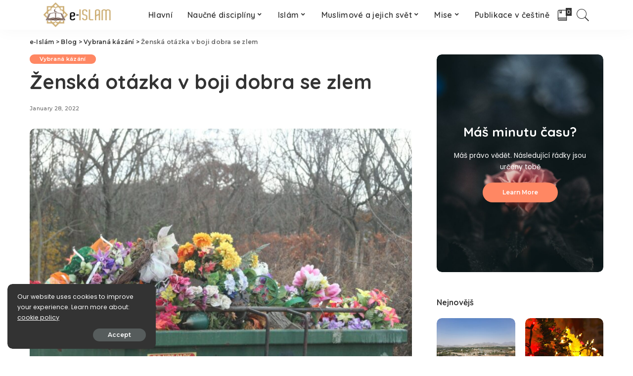

--- FILE ---
content_type: text/html; charset=UTF-8
request_url: https://www.e-islam.cz/zenska-otazka-v-boji-dobra-se-zlem/
body_size: 20473
content:
<!DOCTYPE html>
<html lang="en-US">
<head>
	<meta charset="UTF-8">
	<meta http-equiv="X-UA-Compatible" content="IE=edge">
	<meta name="viewport" content="width=device-width, initial-scale=1">
	<link rel="profile" href="https://gmpg.org/xfn/11">
	<meta name='robots' content='index, follow, max-image-preview:large, max-snippet:-1, max-video-preview:-1' />
	<style>img:is([sizes="auto" i], [sizes^="auto," i]) { contain-intrinsic-size: 3000px 1500px }</style>
	
	<!-- This site is optimized with the Yoast SEO plugin v26.2 - https://yoast.com/wordpress/plugins/seo/ -->
	<title>Ženská otázka v boji dobra se zlem - e-Islám</title>
	<link rel="canonical" href="https://www.e-islam.cz/zenska-otazka-v-boji-dobra-se-zlem/" />
	<meta property="og:locale" content="en_US" />
	<meta property="og:type" content="article" />
	<meta property="og:title" content="Ženská otázka v boji dobra se zlem - e-Islám" />
	<meta property="og:description" content="بسم الله الرحمن الرحيم Chvála Alláhu, jen Jeho uctíváme, o pomoc a o správné vedení žádáme. Kdo veden je Alláhem, nebude nikým sveden z cesty a bloudícího nevyvede nikdo, než On. Dosvědčuji, že není božstva kromě Boha Jediného, který nemá společníka a dosvědčuji, že Muhammed صلى الله عليه وسلم je jeho Služebník a Posel, vždy [&hellip;]" />
	<meta property="og:url" content="https://www.e-islam.cz/zenska-otazka-v-boji-dobra-se-zlem/" />
	<meta property="og:site_name" content="e-Islám" />
	<meta property="article:published_time" content="2022-01-28T13:38:10+00:00" />
	<meta property="article:modified_time" content="2022-01-29T21:16:51+00:00" />
	<meta property="og:image" content="https://www.e-islam.cz/wp-content/uploads/2022/01/kkg_b_rv_zm.jpg" />
	<meta property="og:image:width" content="1600" />
	<meta property="og:image:height" content="1067" />
	<meta property="og:image:type" content="image/jpeg" />
	<meta name="author" content="Administrator" />
	<meta name="twitter:card" content="summary_large_image" />
	<meta name="twitter:label1" content="Written by" />
	<meta name="twitter:data1" content="Administrator" />
	<meta name="twitter:label2" content="Est. reading time" />
	<meta name="twitter:data2" content="7 minutes" />
	<script type="application/ld+json" class="yoast-schema-graph">{"@context":"https://schema.org","@graph":[{"@type":"WebPage","@id":"https://www.e-islam.cz/zenska-otazka-v-boji-dobra-se-zlem/","url":"https://www.e-islam.cz/zenska-otazka-v-boji-dobra-se-zlem/","name":"Ženská otázka v boji dobra se zlem - e-Islám","isPartOf":{"@id":"https://www.e-islam.cz/#website"},"primaryImageOfPage":{"@id":"https://www.e-islam.cz/zenska-otazka-v-boji-dobra-se-zlem/#primaryimage"},"image":{"@id":"https://www.e-islam.cz/zenska-otazka-v-boji-dobra-se-zlem/#primaryimage"},"thumbnailUrl":"https://www.e-islam.cz/wp-content/uploads/2022/01/kkg_b_rv_zm.jpg","datePublished":"2022-01-28T13:38:10+00:00","dateModified":"2022-01-29T21:16:51+00:00","author":{"@id":"https://www.e-islam.cz/#/schema/person/b7986752c742db718b0cfa1e4c44abf8"},"breadcrumb":{"@id":"https://www.e-islam.cz/zenska-otazka-v-boji-dobra-se-zlem/#breadcrumb"},"inLanguage":"en-US","potentialAction":[{"@type":"ReadAction","target":["https://www.e-islam.cz/zenska-otazka-v-boji-dobra-se-zlem/"]}]},{"@type":"ImageObject","inLanguage":"en-US","@id":"https://www.e-islam.cz/zenska-otazka-v-boji-dobra-se-zlem/#primaryimage","url":"https://www.e-islam.cz/wp-content/uploads/2022/01/kkg_b_rv_zm.jpg","contentUrl":"https://www.e-islam.cz/wp-content/uploads/2022/01/kkg_b_rv_zm.jpg","width":1600,"height":1067},{"@type":"BreadcrumbList","@id":"https://www.e-islam.cz/zenska-otazka-v-boji-dobra-se-zlem/#breadcrumb","itemListElement":[{"@type":"ListItem","position":1,"name":"Home","item":"https://www.e-islam.cz/"},{"@type":"ListItem","position":2,"name":"Blog","item":"https://www.e-islam.cz/blog/"},{"@type":"ListItem","position":3,"name":"Ženská otázka v boji dobra se zlem"}]},{"@type":"WebSite","@id":"https://www.e-islam.cz/#website","url":"https://www.e-islam.cz/","name":"e-Islám","description":"VÁŠ lSLÁMSKÝ VZDĚLÁVACÍ PORTÁL V ČEŠTINĚ","potentialAction":[{"@type":"SearchAction","target":{"@type":"EntryPoint","urlTemplate":"https://www.e-islam.cz/?s={search_term_string}"},"query-input":{"@type":"PropertyValueSpecification","valueRequired":true,"valueName":"search_term_string"}}],"inLanguage":"en-US"},{"@type":"Person","@id":"https://www.e-islam.cz/#/schema/person/b7986752c742db718b0cfa1e4c44abf8","name":"Administrator","image":{"@type":"ImageObject","inLanguage":"en-US","@id":"https://www.e-islam.cz/#/schema/person/image/","url":"https://secure.gravatar.com/avatar/7cc2860155164dae02d6fea862ee718df9d0c29e12e4a894dd43ca8d41314d26?s=96&d=mm&r=g","contentUrl":"https://secure.gravatar.com/avatar/7cc2860155164dae02d6fea862ee718df9d0c29e12e4a894dd43ca8d41314d26?s=96&d=mm&r=g","caption":"Administrator"},"url":"https://www.e-islam.cz/author/administrator/"}]}</script>
	<!-- / Yoast SEO plugin. -->


<link rel='dns-prefetch' href='//fonts.googleapis.com' />
<link rel="alternate" type="application/rss+xml" title="e-Islám &raquo; Feed" href="https://www.e-islam.cz/feed/" />
<script type="application/ld+json">{"@context":"https://schema.org","@type":"Organization","legalName":"e-Isl\u00e1m","url":"https://www.e-islam.cz/","logo":"https://www.e-islam.cz/wp-content/uploads/2020/11/banner-logo2.png"}</script>
<script>
window._wpemojiSettings = {"baseUrl":"https:\/\/s.w.org\/images\/core\/emoji\/16.0.1\/72x72\/","ext":".png","svgUrl":"https:\/\/s.w.org\/images\/core\/emoji\/16.0.1\/svg\/","svgExt":".svg","source":{"concatemoji":"https:\/\/www.e-islam.cz\/wp-includes\/js\/wp-emoji-release.min.js?ver=6.8.3"}};
/*! This file is auto-generated */
!function(s,n){var o,i,e;function c(e){try{var t={supportTests:e,timestamp:(new Date).valueOf()};sessionStorage.setItem(o,JSON.stringify(t))}catch(e){}}function p(e,t,n){e.clearRect(0,0,e.canvas.width,e.canvas.height),e.fillText(t,0,0);var t=new Uint32Array(e.getImageData(0,0,e.canvas.width,e.canvas.height).data),a=(e.clearRect(0,0,e.canvas.width,e.canvas.height),e.fillText(n,0,0),new Uint32Array(e.getImageData(0,0,e.canvas.width,e.canvas.height).data));return t.every(function(e,t){return e===a[t]})}function u(e,t){e.clearRect(0,0,e.canvas.width,e.canvas.height),e.fillText(t,0,0);for(var n=e.getImageData(16,16,1,1),a=0;a<n.data.length;a++)if(0!==n.data[a])return!1;return!0}function f(e,t,n,a){switch(t){case"flag":return n(e,"\ud83c\udff3\ufe0f\u200d\u26a7\ufe0f","\ud83c\udff3\ufe0f\u200b\u26a7\ufe0f")?!1:!n(e,"\ud83c\udde8\ud83c\uddf6","\ud83c\udde8\u200b\ud83c\uddf6")&&!n(e,"\ud83c\udff4\udb40\udc67\udb40\udc62\udb40\udc65\udb40\udc6e\udb40\udc67\udb40\udc7f","\ud83c\udff4\u200b\udb40\udc67\u200b\udb40\udc62\u200b\udb40\udc65\u200b\udb40\udc6e\u200b\udb40\udc67\u200b\udb40\udc7f");case"emoji":return!a(e,"\ud83e\udedf")}return!1}function g(e,t,n,a){var r="undefined"!=typeof WorkerGlobalScope&&self instanceof WorkerGlobalScope?new OffscreenCanvas(300,150):s.createElement("canvas"),o=r.getContext("2d",{willReadFrequently:!0}),i=(o.textBaseline="top",o.font="600 32px Arial",{});return e.forEach(function(e){i[e]=t(o,e,n,a)}),i}function t(e){var t=s.createElement("script");t.src=e,t.defer=!0,s.head.appendChild(t)}"undefined"!=typeof Promise&&(o="wpEmojiSettingsSupports",i=["flag","emoji"],n.supports={everything:!0,everythingExceptFlag:!0},e=new Promise(function(e){s.addEventListener("DOMContentLoaded",e,{once:!0})}),new Promise(function(t){var n=function(){try{var e=JSON.parse(sessionStorage.getItem(o));if("object"==typeof e&&"number"==typeof e.timestamp&&(new Date).valueOf()<e.timestamp+604800&&"object"==typeof e.supportTests)return e.supportTests}catch(e){}return null}();if(!n){if("undefined"!=typeof Worker&&"undefined"!=typeof OffscreenCanvas&&"undefined"!=typeof URL&&URL.createObjectURL&&"undefined"!=typeof Blob)try{var e="postMessage("+g.toString()+"("+[JSON.stringify(i),f.toString(),p.toString(),u.toString()].join(",")+"));",a=new Blob([e],{type:"text/javascript"}),r=new Worker(URL.createObjectURL(a),{name:"wpTestEmojiSupports"});return void(r.onmessage=function(e){c(n=e.data),r.terminate(),t(n)})}catch(e){}c(n=g(i,f,p,u))}t(n)}).then(function(e){for(var t in e)n.supports[t]=e[t],n.supports.everything=n.supports.everything&&n.supports[t],"flag"!==t&&(n.supports.everythingExceptFlag=n.supports.everythingExceptFlag&&n.supports[t]);n.supports.everythingExceptFlag=n.supports.everythingExceptFlag&&!n.supports.flag,n.DOMReady=!1,n.readyCallback=function(){n.DOMReady=!0}}).then(function(){return e}).then(function(){var e;n.supports.everything||(n.readyCallback(),(e=n.source||{}).concatemoji?t(e.concatemoji):e.wpemoji&&e.twemoji&&(t(e.twemoji),t(e.wpemoji)))}))}((window,document),window._wpemojiSettings);
</script>
<link rel='stylesheet' id='pixwell-core-css' href='https://www.e-islam.cz/wp-content/plugins/pixwell-core/assets/core.css?ver=4.0' media='all' />
<link rel='stylesheet' id='dashicons-css' href='https://www.e-islam.cz/wp-includes/css/dashicons.min.css?ver=6.8.3' media='all' />
<link rel='stylesheet' id='post-views-counter-frontend-css' href='https://www.e-islam.cz/wp-content/plugins/post-views-counter/css/frontend.min.css?ver=1.5.7' media='all' />
<link rel='stylesheet' id='google-font-quicksand-montserrat-poppins-css' href='https://fonts.googleapis.com/css?family=Poppins%3A400%2C400i%2C700%2C700i%7CQuicksand%3A300%2C400%2C500%2C600%2C700%7CMontserrat%3A400%2C500%2C600%2C700&#038;subset=latin%2Clatin-ext&#038;display=swap&#038;ver=4.0' media='all' />
<style id='wp-emoji-styles-inline-css'>

	img.wp-smiley, img.emoji {
		display: inline !important;
		border: none !important;
		box-shadow: none !important;
		height: 1em !important;
		width: 1em !important;
		margin: 0 0.07em !important;
		vertical-align: -0.1em !important;
		background: none !important;
		padding: 0 !important;
	}
</style>
<link rel='stylesheet' id='gutenberg-pdfjs-css' href='https://www.e-islam.cz/wp-content/plugins/pdfjs-viewer-shortcode/inc/../blocks/dist/style.css?ver=2.2.3' media='all' />
<link rel='stylesheet' id='wp-post-series-css' href='https://www.e-islam.cz/wp-content/plugins/wp-post-series/build/post-series.css?ver=1607082894' media='all' />
<link rel='stylesheet' id='better-footnotes-css' href='https://www.e-islam.cz/wp-content/plugins/better-footnotes/assets/css/better-footnotes.min.css?ver=1.3' media='all' />
<link rel='stylesheet' id='contact-form-7-css' href='https://www.e-islam.cz/wp-content/plugins/contact-form-7/includes/css/styles.css?ver=6.1.2' media='all' />
<link rel='stylesheet' id='pixwell-main-css' href='https://www.e-islam.cz/wp-content/themes/pixwell/assets/css/main.css?ver=4.0' media='all' />
<link rel='stylesheet' id='pixwell-style-css' href='https://www.e-islam.cz/wp-content/themes/pixwell/style.css?ver=4.0' media='all' />
<style id='pixwell-style-inline-css'>
.main-menu .sub-menu {}.main-menu > li.menu-item-has-children > .sub-menu:before {}.mobile-nav-inner {}.off-canvas-header { background-image: url("https://export.themeruby.com/tf01/recipe/wp-content/uploads/sites/2/2019/09/ls-bg-1-1.jpg")}@media only screen and (max-width: 767px) {.entry-content { font-size: .90rem; }.p-wrap .entry-summary, .twitter-content.entry-summary, .element-desc, .subscribe-description, .rb-sdesc,.copyright-inner > *, .summary-content, .pros-cons-wrap ul li,.gallery-popup-content .image-popup-description > *{ font-size: .76rem; }}@media only screen and (max-width: 1024px) {}@media only screen and (max-width: 991px) {}@media only screen and (max-width: 767px) {}
</style>
<link rel='stylesheet' id='meks-social-widget-css' href='https://www.e-islam.cz/wp-content/plugins/meks-smart-social-widget/css/style.css?ver=1.6.5' media='all' />
<link rel='stylesheet' id='__EPYT__style-css' href='https://www.e-islam.cz/wp-content/plugins/youtube-embed-plus/styles/ytprefs.min.css?ver=14.2.3' media='all' />
<style id='__EPYT__style-inline-css'>

                .epyt-gallery-thumb {
                        width: 20%;
                }
                
                         @media (min-width:0px) and (max-width: 767px) {
                            .epyt-gallery-rowbreak {
                                display: none;
                            }
                            .epyt-gallery-allthumbs[class*="epyt-cols"] .epyt-gallery-thumb {
                                width: 100% !important;
                            }
                          }
</style>
<script src="https://www.e-islam.cz/wp-includes/js/jquery/jquery.min.js?ver=3.7.1" id="jquery-core-js"></script>
<script src="https://www.e-islam.cz/wp-includes/js/jquery/jquery-migrate.min.js?ver=3.4.1" id="jquery-migrate-js"></script>
<!--[if lt IE 9]>
<script src="https://www.e-islam.cz/wp-content/themes/pixwell/assets/js/html5shiv.min.js?ver=3.7.3" id="html5-js"></script>
<![endif]-->
<script id="__ytprefs__-js-extra">
var _EPYT_ = {"ajaxurl":"https:\/\/www.e-islam.cz\/wp-admin\/admin-ajax.php","security":"56c033b2d7","gallery_scrolloffset":"20","eppathtoscripts":"https:\/\/www.e-islam.cz\/wp-content\/plugins\/youtube-embed-plus\/scripts\/","eppath":"https:\/\/www.e-islam.cz\/wp-content\/plugins\/youtube-embed-plus\/","epresponsiveselector":"[\"iframe.__youtube_prefs__\",\"iframe[src*='youtube.com']\",\"iframe[src*='youtube-nocookie.com']\",\"iframe[data-ep-src*='youtube.com']\",\"iframe[data-ep-src*='youtube-nocookie.com']\",\"iframe[data-ep-gallerysrc*='youtube.com']\"]","epdovol":"1","version":"14.2.3","evselector":"iframe.__youtube_prefs__[src], iframe[src*=\"youtube.com\/embed\/\"], iframe[src*=\"youtube-nocookie.com\/embed\/\"]","ajax_compat":"","maxres_facade":"eager","ytapi_load":"light","pause_others":"","stopMobileBuffer":"1","facade_mode":"","not_live_on_channel":""};
</script>
<script src="https://www.e-islam.cz/wp-content/plugins/youtube-embed-plus/scripts/ytprefs.min.js?ver=14.2.3" id="__ytprefs__-js"></script>
<link rel="https://api.w.org/" href="https://www.e-islam.cz/wp-json/" /><link rel="alternate" title="JSON" type="application/json" href="https://www.e-islam.cz/wp-json/wp/v2/posts/9732" /><link rel="EditURI" type="application/rsd+xml" title="RSD" href="https://www.e-islam.cz/xmlrpc.php?rsd" />
<meta name="generator" content="WordPress 6.8.3" />
<link rel='shortlink' href='https://www.e-islam.cz/?p=9732' />
<link rel="alternate" title="oEmbed (JSON)" type="application/json+oembed" href="https://www.e-islam.cz/wp-json/oembed/1.0/embed?url=https%3A%2F%2Fwww.e-islam.cz%2Fzenska-otazka-v-boji-dobra-se-zlem%2F" />
<link rel="alternate" title="oEmbed (XML)" type="text/xml+oembed" href="https://www.e-islam.cz/wp-json/oembed/1.0/embed?url=https%3A%2F%2Fwww.e-islam.cz%2Fzenska-otazka-v-boji-dobra-se-zlem%2F&#038;format=xml" />
<!-- start Simple Custom CSS and JS -->
<style>
@font-face {
        font-family: AmiriQuranWeb;
        font-style: normal;
        font-weight: 400;
        src: url('https://www.e-islam.cz/fontovi/AmiriQuranColored.otf');
      }
@font-face {
        font-family: Scheherazade;
        font-style: normal;
        font-weight: 400;
        src: url('https://www.e-islam.cz/fontovi/Scheherazade.otf');
      }


.ajeti {
		font-weight: 400 !imporant;
		font-style: normal !important;
		font-family: AmiriQuranWeb !important;
		font-size: 20px !important;
  		line-height: 2.3;
  		direction: rtl;
}
.arapski {
  		font-weight: 400 !imporant;
		font-style: normal !important;
		font-family: Scheherazade !important;
		font-size: 27px !important;
  		line-height: 1.6;
  		direction: rtl;
}
.ajetiw {
  		font-weight: 400 !imporant;
		font-style: normal !important;
		font-family: AmiriQuranWeb !important;
		font-size: 20px !important;
  		line-height: 2.3;
  		direction: rtl;
  		text-align: center;
}
.arapskiw {
  		font-weight: 400 !imporant;
		font-style: normal !important;
		font-family: Scheherazade !important;
		font-size: 27px !important;
  		line-height: 1.6;
  		direction: rtl;
  		text-align: center;
}
.ajetip {
  		text-align: center;
  		color: darkred;
  		font-weight: bold;
}
.arapskip {
  		text-align: center;
  		color: darkblue;
}</style>
<!-- end Simple Custom CSS and JS -->
<!-- start Simple Custom CSS and JS -->
<style>
.grecaptcha-badge { 
    visibility: hidden;
}</style>
<!-- end Simple Custom CSS and JS -->
<!-- start Simple Custom CSS and JS -->
<style>
// Read more align left
.p-link {
  margin-left: 0 !important;
}
.epyt-gallery-img {
  border-radius: 10px;
}
.navbar-inner {
	justify-content: center !important;
}</style>
<!-- end Simple Custom CSS and JS -->
<!-- start Simple Custom CSS and JS -->
<style>
.yotu-pagination-top {
  display: none !important;
}
.yotu-videos {
  padding: 0 !important;
}
.yotu-playlist {
  padding: 0 !important;
}</style>
<!-- end Simple Custom CSS and JS -->
<!-- start Simple Custom CSS and JS -->
<style>
iframe {
  border-radius: 10px;
}</style>
<!-- end Simple Custom CSS and JS -->
<!-- start Simple Custom CSS and JS -->
<style>
/* Add your CSS code here.

For example:
.example {
    color: red;
}

For brushing up on your CSS knowledge, check out http://www.w3schools.com/css/css_syntax.asp

End of comment */ 

#uid_101266684 {
  background-image: linear-gradient(#80808026, rgba(255,255,255,1)), url(https://www.e-islam.cz/wp-content/uploads/2020/10/ar2enzmqb0-scaled-e1604170928921.jpg);

}
</style>
<!-- end Simple Custom CSS and JS -->
<!-- start Simple Custom CSS and JS -->
<style>
#uid_48154a617 {
  background-image: url(https://www.e-islam.cz/wp-content/uploads/2020/10/vtklujpjecw-scaled.jpg);
}</style>
<!-- end Simple Custom CSS and JS -->
<script type="application/ld+json">{"@context":"https://schema.org","@type":"WebSite","@id":"https://www.e-islam.cz/#website","url":"https://www.e-islam.cz/","name":"e-Isl\u00e1m","potentialAction":{"@type":"SearchAction","target":"https://www.e-islam.cz/?s={search_term_string}","query-input":"required name=search_term_string"}}</script>
<link rel="icon" href="https://www.e-islam.cz/wp-content/uploads/2020/11/cropped-Books-2-icon-32x32.png" sizes="32x32" />
<link rel="icon" href="https://www.e-islam.cz/wp-content/uploads/2020/11/cropped-Books-2-icon-192x192.png" sizes="192x192" />
<link rel="apple-touch-icon" href="https://www.e-islam.cz/wp-content/uploads/2020/11/cropped-Books-2-icon-180x180.png" />
<meta name="msapplication-TileImage" content="https://www.e-islam.cz/wp-content/uploads/2020/11/cropped-Books-2-icon-270x270.png" />
<style type="text/css" title="dynamic-css" class="options-output">.footer-wrap{background-color:#000000;}</style></head>
<body class="wp-singular post-template-default single single-post postid-9732 single-format-standard wp-embed-responsive wp-theme-pixwell is-single-1 off-canvas-light is-tooltips is-backtop block-header-dot w-header-1 cat-icon-round ele-round feat-round is-parallax-feat is-fmask mh-p-link mh-p-excerpt is-lazyload">
<div id="site" class="site">
		<aside id="off-canvas-section" class="off-canvas-wrap light-style is-hidden">
			<div class="close-panel-wrap tooltips-n">
				<a href="#" id="off-canvas-close-btn" title="Close Panel"><i class="btn-close"></i></a>
			</div>
			<div class="off-canvas-holder">
									<div class="off-canvas-header is-light-text">
						<div class="header-inner">
															<a href="https://www.e-islam.cz/" class="off-canvas-logo">
									<img src="https://www.e-islam.cz/wp-content/uploads/2019/09/re-left-logo-1.png" alt="e-Islám">
								</a>
														<aside class="inner-bottom">
																	<div class="off-canvas-social">
										<a class="social-link-youtube" title="YouTube" href="#" target="_blank"><i class="rbi rbi-youtube-o"></i></a>									</div>
																	<div class="inner-bottom-right">
										<aside class="bookmark-section">
	<a class="bookmark-link" href="https://www.e-islam.cz/my-bookmarks/" title="Bookmarks">
		<span class="bookmark-icon"><i class="rbi rbi-book"></i><span class="bookmark-counter rb-counter">0</span></span>
	</a>
</aside>									</div>
															</aside>
						</div>
					</div>
								<div class="off-canvas-inner">
					<nav id="off-canvas-nav" class="off-canvas-nav">
						<ul id="off-canvas-menu" class="off-canvas-menu rb-menu is-clicked"><li id="menu-item-7075" class="menu-item menu-item-type-custom menu-item-object-custom menu-item-7075"><a href="/"><span>Hlavní</span></a></li>
<li id="menu-item-6943" class="menu-item menu-item-type-custom menu-item-object-custom menu-item-has-children menu-item-6943"><a href="#"><span>Naučné disciplíny</span></a>
<ul class="sub-menu">
	<li id="menu-item-6960" class="menu-item menu-item-type-taxonomy menu-item-object-category menu-item-6960"><a href="https://www.e-islam.cz/category/arabstina/"><span>Arabský jazyk a jeho nauky</span></a></li>
	<li id="menu-item-6947" class="menu-item menu-item-type-taxonomy menu-item-object-category menu-item-6947"><a href="https://www.e-islam.cz/category/moralka/"><span>Islámská morálka a etiketa</span></a></li>
	<li id="menu-item-6948" class="menu-item menu-item-type-taxonomy menu-item-object-category menu-item-6948"><a href="https://www.e-islam.cz/category/usululfikh/"><span>Islámská právní metodologie</span></a></li>
	<li id="menu-item-6949" class="menu-item menu-item-type-taxonomy menu-item-object-category menu-item-6949"><a href="https://www.e-islam.cz/category/akida/"><span>Islámská věrouka</span></a></li>
	<li id="menu-item-6950" class="menu-item menu-item-type-taxonomy menu-item-object-category menu-item-6950"><a href="https://www.e-islam.cz/category/fikh/"><span>Islámské právo a jeho předpisy</span></a></li>
	<li id="menu-item-6951" class="menu-item menu-item-type-taxonomy menu-item-object-category menu-item-6951"><a href="https://www.e-islam.cz/category/koran/"><span>Korán a koránské nauky</span></a></li>
	<li id="menu-item-6952" class="menu-item menu-item-type-taxonomy menu-item-object-category menu-item-6952"><a href="https://www.e-islam.cz/category/sunna/"><span>Sunna a nauky o hadísech</span></a></li>
</ul>
</li>
<li id="menu-item-6944" class="menu-item menu-item-type-custom menu-item-object-custom menu-item-has-children menu-item-6944"><a href="#"><span>Islám</span></a>
<ul class="sub-menu">
	<li id="menu-item-6953" class="menu-item menu-item-type-taxonomy menu-item-object-category menu-item-6953"><a href="https://www.e-islam.cz/category/fetwabanka/"><span>Fetwabanka</span></a></li>
	<li id="menu-item-6959" class="menu-item menu-item-type-taxonomy menu-item-object-category menu-item-6959"><a href="https://www.e-islam.cz/category/multimedia/"><span>Multimediální archív</span></a></li>
	<li id="menu-item-6954" class="menu-item menu-item-type-taxonomy menu-item-object-category menu-item-6954"><a href="https://www.e-islam.cz/category/rekaik/"><span>Příběhy a promluvy jímající srdce</span></a></li>
	<li id="menu-item-6955" class="menu-item menu-item-type-taxonomy menu-item-object-category menu-item-6955"><a href="https://www.e-islam.cz/category/tedzwid/"><span>Učíme se Korán</span></a></li>
	<li id="menu-item-6956" class="menu-item menu-item-type-taxonomy menu-item-object-category menu-item-6956"><a href="https://www.e-islam.cz/category/qa/"><span>Vaše dotazy</span></a></li>
	<li id="menu-item-6957" class="menu-item menu-item-type-taxonomy menu-item-object-category current-post-ancestor current-menu-parent current-post-parent menu-item-6957"><a href="https://www.e-islam.cz/category/chutba/"><span>Vybraná kázání</span></a></li>
	<li id="menu-item-6958" class="menu-item menu-item-type-taxonomy menu-item-object-category menu-item-6958"><a href="https://www.e-islam.cz/category/ilm/"><span>Vzdělávání a osobní rozvoj</span></a></li>
</ul>
</li>
<li id="menu-item-6945" class="menu-item menu-item-type-custom menu-item-object-custom menu-item-has-children menu-item-6945"><a href="#"><span>Muslimové a jejich svět</span></a>
<ul class="sub-menu">
	<li id="menu-item-6961" class="menu-item menu-item-type-taxonomy menu-item-object-category menu-item-6961"><a href="https://www.e-islam.cz/category/historie/"><span>Historie muslimů</span></a></li>
	<li id="menu-item-6962" class="menu-item menu-item-type-taxonomy menu-item-object-category menu-item-6962"><a href="https://www.e-islam.cz/category/pseudoislam/"><span>Islám a pseudo-islám</span></a></li>
	<li id="menu-item-6963" class="menu-item menu-item-type-taxonomy menu-item-object-category menu-item-6963"><a href="https://www.e-islam.cz/category/praxe/"><span>Islám v praxi</span></a></li>
	<li id="menu-item-6964" class="menu-item menu-item-type-taxonomy menu-item-object-category menu-item-6964"><a href="https://www.e-islam.cz/category/zamysleni/"><span>K zamyšlení</span></a></li>
	<li id="menu-item-6965" class="menu-item menu-item-type-taxonomy menu-item-object-category menu-item-6965"><a href="https://www.e-islam.cz/category/osobnosti/"><span>Osobnosti dějin islámu</span></a></li>
	<li id="menu-item-6966" class="menu-item menu-item-type-taxonomy menu-item-object-category menu-item-6966"><a href="https://www.e-islam.cz/category/zeme/"><span>Zeměpis muslimských zemí</span></a></li>
</ul>
</li>
<li id="menu-item-6946" class="menu-item menu-item-type-custom menu-item-object-custom menu-item-has-children menu-item-6946"><a href="#"><span>Mise</span></a>
<ul class="sub-menu">
	<li id="menu-item-6967" class="menu-item menu-item-type-taxonomy menu-item-object-category menu-item-6967"><a href="https://www.e-islam.cz/category/aktuality/"><span>Aktuality</span></a></li>
	<li id="menu-item-8338" class="menu-item menu-item-type-custom menu-item-object-custom menu-item-8338"><a href="/links/"><span>Links</span></a></li>
	<li id="menu-item-8203" class="menu-item menu-item-type-post_type menu-item-object-page menu-item-8203"><a href="https://www.e-islam.cz/o-nas/"><span>O nás</span></a></li>
	<li id="menu-item-6969" class="menu-item menu-item-type-taxonomy menu-item-object-category menu-item-6969"><a href="https://www.e-islam.cz/category/reakce/"><span>Reakce, rozhovory, recenze a komentáře</span></a></li>
</ul>
</li>
<li id="menu-item-6971" class="menu-item menu-item-type-taxonomy menu-item-object-category menu-item-6971"><a href="https://www.e-islam.cz/category/publikace/"><span>Publikace v češtině</span></a></li>
</ul>					</nav>
									</div>
			</div>
		</aside>
	<div class="site-outer">
	<div class="site-mask"></div>
	<header id="site-header" class="header-wrap header-8">
	<div class="navbar-outer">
		<div class="navbar-wrap">
				<aside id="mobile-navbar" class="mobile-navbar">
		<div class="mobile-nav-inner rb-p20-gutter">
							<div class="m-nav-left">
					<a href="#" class="off-canvas-trigger btn-toggle-wrap"><span class="btn-toggle"><span class="off-canvas-toggle"><span class="icon-toggle"></span></span></span></a>
				</div>
				<div class="m-nav-centered">
						<aside class="logo-mobile-wrap is-logo-image">
		<a href="https://www.e-islam.cz/" class="logo-mobile">
			<img height="63" width="156" src="https://www.e-islam.cz/wp-content/uploads/2020/11/banner-logo2.png" alt="e-Islám">
		</a>
	</aside>
				</div>
				<div class="m-nav-right">
															<div class="mobile-search">
	<a href="#" title="Hledat" class="search-icon nav-search-link"><i class="rbi rbi-search-light"></i></a>
	<div class="navbar-search-popup header-lightbox">
		<div class="navbar-search-form"><form role="search" method="get" class="search-form" action="https://www.e-islam.cz/">
				<label>
					<span class="screen-reader-text">Search for:</span>
					<input type="search" class="search-field" placeholder="Search &hellip;" value="" name="s" />
				</label>
				<input type="submit" class="search-submit" value="Search" />
			</form></div>
	</div>
</div>
				</div>
					</div>
	</aside>
			<div class="navbar-holder">
				<div class="rb-m20-gutter navbar-inner is-main-nav">
					<div class="navbar-left">
													<div class="logo-wrap is-logo-image site-branding">
					<a href="https://www.e-islam.cz/" class="logo" title="e-Islám">
				<img class="logo-default logo-retina" height="63" width="156" src="https://www.e-islam.cz/wp-content/uploads/2020/11/banner-logo2.png" srcset="https://www.e-islam.cz/wp-content/uploads/2020/11/banner-logo2.png 1x, https://www.e-islam.cz/wp-content/uploads/2020/11/banner-logo_xxl.jpg 2x" alt="e-Islám">
			</a>
			</div>
					</div>
					<div class="navbar-center">
						<nav id="site-navigation" class="main-menu-wrap" aria-label="main menu">
	<ul id="main-menu" class="main-menu rb-menu" itemscope itemtype="https://www.schema.org/SiteNavigationElement"><li class="menu-item menu-item-type-custom menu-item-object-custom menu-item-7075" itemprop="name"><a href="/" itemprop="url"><span>Hlavní</span></a></li><li class="menu-item menu-item-type-custom menu-item-object-custom menu-item-has-children menu-item-6943" itemprop="name"><a href="#" itemprop="url"><span>Naučné disciplíny</span></a>
<ul class="sub-menu">
	<li class="menu-item menu-item-type-taxonomy menu-item-object-category menu-item-6960" itemprop="name"><a href="https://www.e-islam.cz/category/arabstina/" itemprop="url"><span>Arabský jazyk a jeho nauky</span></a></li>	<li class="menu-item menu-item-type-taxonomy menu-item-object-category menu-item-6947" itemprop="name"><a href="https://www.e-islam.cz/category/moralka/" itemprop="url"><span>Islámská morálka a etiketa</span></a></li>	<li class="menu-item menu-item-type-taxonomy menu-item-object-category menu-item-6948" itemprop="name"><a href="https://www.e-islam.cz/category/usululfikh/" itemprop="url"><span>Islámská právní metodologie</span></a></li>	<li class="menu-item menu-item-type-taxonomy menu-item-object-category menu-item-6949" itemprop="name"><a href="https://www.e-islam.cz/category/akida/" itemprop="url"><span>Islámská věrouka</span></a></li>	<li class="menu-item menu-item-type-taxonomy menu-item-object-category menu-item-6950" itemprop="name"><a href="https://www.e-islam.cz/category/fikh/" itemprop="url"><span>Islámské právo a jeho předpisy</span></a></li>	<li class="menu-item menu-item-type-taxonomy menu-item-object-category menu-item-6951" itemprop="name"><a href="https://www.e-islam.cz/category/koran/" itemprop="url"><span>Korán a koránské nauky</span></a></li>	<li class="menu-item menu-item-type-taxonomy menu-item-object-category menu-item-6952" itemprop="name"><a href="https://www.e-islam.cz/category/sunna/" itemprop="url"><span>Sunna a nauky o hadísech</span></a></li></ul>
</li><li class="menu-item menu-item-type-custom menu-item-object-custom menu-item-has-children menu-item-6944" itemprop="name"><a href="#" itemprop="url"><span>Islám</span></a>
<ul class="sub-menu">
	<li class="menu-item menu-item-type-taxonomy menu-item-object-category menu-item-6953" itemprop="name"><a href="https://www.e-islam.cz/category/fetwabanka/" itemprop="url"><span>Fetwabanka</span></a></li>	<li class="menu-item menu-item-type-taxonomy menu-item-object-category menu-item-6959" itemprop="name"><a href="https://www.e-islam.cz/category/multimedia/" itemprop="url"><span>Multimediální archív</span></a></li>	<li class="menu-item menu-item-type-taxonomy menu-item-object-category menu-item-6954" itemprop="name"><a href="https://www.e-islam.cz/category/rekaik/" itemprop="url"><span>Příběhy a promluvy jímající srdce</span></a></li>	<li class="menu-item menu-item-type-taxonomy menu-item-object-category menu-item-6955" itemprop="name"><a href="https://www.e-islam.cz/category/tedzwid/" itemprop="url"><span>Učíme se Korán</span></a></li>	<li class="menu-item menu-item-type-taxonomy menu-item-object-category menu-item-6956" itemprop="name"><a href="https://www.e-islam.cz/category/qa/" itemprop="url"><span>Vaše dotazy</span></a></li>	<li class="menu-item menu-item-type-taxonomy menu-item-object-category current-post-ancestor current-menu-parent current-post-parent menu-item-6957" itemprop="name"><a href="https://www.e-islam.cz/category/chutba/" itemprop="url"><span>Vybraná kázání</span></a></li>	<li class="menu-item menu-item-type-taxonomy menu-item-object-category menu-item-6958" itemprop="name"><a href="https://www.e-islam.cz/category/ilm/" itemprop="url"><span>Vzdělávání a osobní rozvoj</span></a></li></ul>
</li><li class="menu-item menu-item-type-custom menu-item-object-custom menu-item-has-children menu-item-6945" itemprop="name"><a href="#" itemprop="url"><span>Muslimové a jejich svět</span></a>
<ul class="sub-menu">
	<li class="menu-item menu-item-type-taxonomy menu-item-object-category menu-item-6961" itemprop="name"><a href="https://www.e-islam.cz/category/historie/" itemprop="url"><span>Historie muslimů</span></a></li>	<li class="menu-item menu-item-type-taxonomy menu-item-object-category menu-item-6962" itemprop="name"><a href="https://www.e-islam.cz/category/pseudoislam/" itemprop="url"><span>Islám a pseudo-islám</span></a></li>	<li class="menu-item menu-item-type-taxonomy menu-item-object-category menu-item-6963" itemprop="name"><a href="https://www.e-islam.cz/category/praxe/" itemprop="url"><span>Islám v praxi</span></a></li>	<li class="menu-item menu-item-type-taxonomy menu-item-object-category menu-item-6964" itemprop="name"><a href="https://www.e-islam.cz/category/zamysleni/" itemprop="url"><span>K zamyšlení</span></a></li>	<li class="menu-item menu-item-type-taxonomy menu-item-object-category menu-item-6965" itemprop="name"><a href="https://www.e-islam.cz/category/osobnosti/" itemprop="url"><span>Osobnosti dějin islámu</span></a></li>	<li class="menu-item menu-item-type-taxonomy menu-item-object-category menu-item-6966" itemprop="name"><a href="https://www.e-islam.cz/category/zeme/" itemprop="url"><span>Zeměpis muslimských zemí</span></a></li></ul>
</li><li class="menu-item menu-item-type-custom menu-item-object-custom menu-item-has-children menu-item-6946" itemprop="name"><a href="#" itemprop="url"><span>Mise</span></a>
<ul class="sub-menu">
	<li class="menu-item menu-item-type-taxonomy menu-item-object-category menu-item-6967" itemprop="name"><a href="https://www.e-islam.cz/category/aktuality/" itemprop="url"><span>Aktuality</span></a></li>	<li class="menu-item menu-item-type-custom menu-item-object-custom menu-item-8338" itemprop="name"><a href="/links/" itemprop="url"><span>Links</span></a></li>	<li class="menu-item menu-item-type-post_type menu-item-object-page menu-item-8203" itemprop="name"><a href="https://www.e-islam.cz/o-nas/" itemprop="url"><span>O nás</span></a></li>	<li class="menu-item menu-item-type-taxonomy menu-item-object-category menu-item-6969" itemprop="name"><a href="https://www.e-islam.cz/category/reakce/" itemprop="url"><span>Reakce, rozhovory, recenze a komentáře</span></a></li></ul>
</li><li class="menu-item menu-item-type-taxonomy menu-item-object-category menu-item-6971" itemprop="name"><a href="https://www.e-islam.cz/category/publikace/" itemprop="url"><span>Publikace v češtině</span></a></li></ul></nav>					</div>
					<div class="navbar-right">
												<aside class="bookmark-section tooltips-n">
	<a class="bookmark-link" href="https://www.e-islam.cz/my-bookmarks/" title="Bookmarks">
		<span class="bookmark-icon"><i class="rbi rbi-book"></i><span class="bookmark-counter rb-counter">0</span></span>
	</a>
</aside>												<aside class="navbar-search nav-search-live">
	<a href="#" title="Hledat" class="nav-search-link search-icon"><i class="rbi rbi-search-light"></i></a>
	<div class="navbar-search-popup header-lightbox">
		<div class="navbar-search-form"><form role="search" method="get" class="search-form" action="https://www.e-islam.cz/">
				<label>
					<span class="screen-reader-text">Search for:</span>
					<input type="search" class="search-field" placeholder="Search &hellip;" value="" name="s" />
				</label>
				<input type="submit" class="search-submit" value="Search" />
			</form></div>
		<div class="load-animation live-search-animation"></div>
					<div class="navbar-search-response"></div>
			</div>
</aside>
					</div>
				</div>
			</div>
		</div>
	</div>
	</header>	<div class="site-wrap clearfix">			<div id="single-post-infinite" class="single-post-infinite clearfix hide-sb" data-nextposturl="https://www.e-islam.cz/vzpominej-co-mas-dobreho-a-nepocitej-pohromy/">
				<div class="single-p-outer" data-postid="9732" data-postlink="https://www.e-islam.cz/zenska-otazka-v-boji-dobra-se-zlem/">
							<div class="site-content single-1 rbc-content-section clearfix has-sidebar is-sidebar-right active-sidebar">
			<div class="wrap rbc-container rb-p20-gutter">
				<div class="rbc-wrap">
					<main id="main" class="site-main rbc-content">
						<div class="single-content-wrap">
							<article id="post-9732" class="post-9732 post type-post status-publish format-standard has-post-thumbnail hentry category-chutba">
							<header class="single-header entry-header">
											<aside id="site-breadcrumb" class="breadcrumb breadcrumb-navxt">
				<span class="breadcrumb-inner" vocab="https://schema.org/" typeof="BreadcrumbList"><!-- Breadcrumb NavXT 7.4.1 -->
<span property="itemListElement" typeof="ListItem"><a property="item" typeof="WebPage" title="Go to e-Islám." href="https://www.e-islam.cz" class="home" ><span property="name">e-Islám</span></a><meta property="position" content="1"></span> &gt; <span property="itemListElement" typeof="ListItem"><a property="item" typeof="WebPage" title="Go to Blog." href="https://www.e-islam.cz/blog/" class="post-root post post-post" ><span property="name">Blog</span></a><meta property="position" content="2"></span> &gt; <span property="itemListElement" typeof="ListItem"><a property="item" typeof="WebPage" title="Go to the Vybraná kázání Category archives." href="https://www.e-islam.cz/category/chutba/" class="taxonomy category" ><span property="name">Vybraná kázání</span></a><meta property="position" content="3"></span> &gt; <span property="itemListElement" typeof="ListItem"><span property="name" class="post post-post current-item">Ženská otázka v boji dobra se zlem</span><meta property="url" content="https://www.e-islam.cz/zenska-otazka-v-boji-dobra-se-zlem/"><meta property="position" content="4"></span></span>
			</aside>
					<aside class="p-cat-info is-relative single-cat-info">
							<a class="cat-info-el cat-info-id-32" href="https://www.e-islam.cz/category/chutba/" rel="category">Vybraná kázání</a>								</aside>
				<h1 class="single-title entry-title">Ženská otázka v boji dobra se zlem</h1>
				<div class="single-entry-meta no-share">
						<div class="inner">
						<div class="single-meta-info p-meta-info">
					<span class="meta-info-el meta-info-date">
									<abbr class="date published" title="2022-01-28T13:38:10+00:00">January 28, 2022</abbr>
						<abbr class="updated" title="2022-01-29T21:16:51+00:00">January 29, 2022</abbr>
		</span>
			</div>
				</div>
		</div>
			<div class="single-feat">
							<div class="rb-iwrap autosize"><img width="1600" height="1067" src="[data-uri]" data-src="https://www.e-islam.cz/wp-content/uploads/2022/01/kkg_b_rv_zm.jpg" class="rb-lazyload rb-autosize attachment-pixwell_780x0-2x size-pixwell_780x0-2x wp-post-image" alt="" decoding="async" fetchpriority="high" data-srcset="https://www.e-islam.cz/wp-content/uploads/2022/01/kkg_b_rv_zm.jpg 1600w, https://www.e-islam.cz/wp-content/uploads/2022/01/kkg_b_rv_zm-300x200.jpg 300w, https://www.e-islam.cz/wp-content/uploads/2022/01/kkg_b_rv_zm-1024x683.jpg 1024w, https://www.e-islam.cz/wp-content/uploads/2022/01/kkg_b_rv_zm-768x512.jpg 768w, https://www.e-islam.cz/wp-content/uploads/2022/01/kkg_b_rv_zm-450x300.jpg 450w, https://www.e-islam.cz/wp-content/uploads/2022/01/kkg_b_rv_zm-780x520.jpg 780w" data-sizes="(max-width: 1600px) 100vw, 1600px" /></div>
			
					</div>
								</header>
																<div class="single-body entry">
		<div class="single-content">
						<div class="entry-content clearfix">
				<p class="arapski" style="text-align: center;">بسم الله الرحمن الرحيم</p>
<p style="text-align: center;">Chvála Alláhu, jen Jeho uctíváme, o pomoc a o správné vedení žádáme. Kdo veden je Alláhem, nebude nikým sveden z cesty a bloudícího nevyvede nikdo, než On. Dosvědčuji, že není božstva kromě Boha Jediného, který nemá společníka a dosvědčuji, že Muhammed صلى الله عليه وسلم je jeho Služebník a Posel, vždy pravdomluvný a důvěryhodný. Bůh žehnej jemu, jeho rodu, společníkům, pravověrným chalífům a všem jeho následovníkům.</p>
<p style="text-align: justify;">Připomínejme si bohabojnost, dodržujme všechny příkazy naší víry a jděme přímo, jak přikázáno nám bylo. Alláh pravil:</p>
<p class="ajeti" style="text-align: justify;">يَا أَيُّهَا النَّاسُ اتَّقُوا رَبَّكُمُ الَّذِي خَلَقَكُم مِّن نَّفْسٍ وَاحِدَةٍ وَخَلَقَ مِنْهَا زَوْجَهَا وَبَثَّ مِنْهُمَا رِجَالًا كَثِيرًا وَنِسَاءً ۚ وَاتَّقُوا اللَّهَ الَّذِي تَسَاءَلُونَ بِهِ وَالْأَرْحَامَ ۚ إِنَّ اللَّهَ كَانَ عَلَيْكُمْ رَقِيبًا</p>
<p style="text-align: justify;">“<strong>Lidé, bojte se Pána svého, jenž stvořil vás z bytosti jediné a stvořil z ní manželku její a rozmnožil je oba v množství velké mužů i žen. A bojte se Boha, v Jehož jménu se vzájemně prosíte, a dbejte na pravidla o pokrevních svazcích, neboť Bůh zajisté nad vámi je pozorovatelem.</strong>” (Nisá´: 1)</p>
<p style="text-align: justify;">A nejlepším vedením je Muhammedovo صلى الله عليه وسلم, jenž pravil:</p>
<p class="arapski" style="text-align: justify;">… وَشَرَّ الأُمُورِ مُحْدَثَاتُهَا وَكُلَّ مُحْدَثَةٍ بِدْعَةٌ وَكُلَّ بِدْعَةٍ ضَلاَلَةٌ وَكُلَّ ضَلاَلَةٍ فِي النَّارِ</p>
<p style="text-align: justify;">“<em><strong>…A nejhorší věcí jsou novoty ve víře a každá novota ve víře je zhoubná inovace, každá zhoubná inovace je bludem a každý blud je v Ohni.</strong></em>“<span style="font-size: 12pt; font-family: georgia, palatino, serif;"><span id='easy-footnote-1-9732' class='easy-footnote-margin-adjust'></span><span class='easy-footnote'><a href='#easy-footnote-bottom-1-9732' title='Zaznamenal an-Nesáí v &lt;em&gt;Sunenu&lt;/em&gt;, hadís č. 1578 na autoritu Džábira ibn ‘Abdilláh رضي الله عنه.'><sup>1</sup></a></span></span></p>
<p style="text-align: justify;">Každý věřící člověk si je vědom věčného boje mezi dobrem a zlem a stojí na straně dobra. Ví, že Vznešený Alláh ve Své Milosti a Moudrosti uzákonil svým služebníkům to, co napraví jejich záležitosti a dá jejich život do pořádku, byť by někteří lidé prahli po něčem, co je rozkazu Božímu odporuje a co se Alláhu příčí.</p>
<p style="text-align: justify;">Jedním z bitevních polí odvěké války mezi dobrem a zlem jsou i otázky týkající se postavení a úlohy žen. Síly zla prosazují věci, které se protiví Zákonu Božímu, zatímco dobří lidé si přejí vytrvat na odvěkých zásadách, které v tomto ohledu přikázal Vznešený Alláh, jenž o následovnících zla pravil:</p>
<p class="ajeti" style="text-align: justify;">وَاللَّهُ يُرِيدُ أَن يَتُوبَ عَلَيْكُمْ وَيُرِيدُ الَّذِينَ يَتَّبِعُونَ الشَّهَوَاتِ أَن تَمِيلُوا مَيْلًا عَظِيمًا</p>
<p style="text-align: justify;">&#8220;<strong>A Bůh chce přijmout pokání vaše, avšak ti, kdož následují vášně své, chtějí, abyste se uchýlili velkou úchylkou.</strong>&#8221; (Nisá´: 27)</p>
<p style="text-align: justify;">At-Taberí ve vysvětlení tohoto verše uvádí:</p>
<p style="padding-left: 40px; text-align: justify;">&#8220;<span style="font-family: 'times new roman', times, serif;">Tj. velkou odchylkou od pravdy, kdyby vám Alláh v tomto slevil, vy byste se odchýlili od poslušnosti vůči němu a stali byste se neposlušnými, zrovna tak jako tito následovníci vlastních tužeb, toužící překračovat Boží zákazy a nebýt vůči němu poslušní.</span>&#8220;<span id='easy-footnote-2-9732' class='easy-footnote-margin-adjust'></span><span class='easy-footnote'><a href='#easy-footnote-bottom-2-9732' title='Viz &lt;em&gt;Džámi&amp;#8217;u l-beján li-te´wíli l-Kur´án&lt;/em&gt;, 8/212.'><sup>2</sup></a></span></p>
<p style="text-align: justify;">Veršů v tomto duchu je bezpočet a všechny ukazují na realitu boje mezi dobrem a zlem, mezi těmi, kteří vyzývají ke skutečným hodnotám a těmi, kteří vyzývají ke zkaženosti. Můžeme si zvolit dvě cesty, jednu takovou, kterou si přeje Alláh a druhou takovou, kterou si přejí následovníci nízkých tužeb.</p>
<p style="text-align: justify;">Alláh si přeje stud, cudnost, počestnost a čistotu, chce, aby společnost zůstala zdravou a nezkaženou, silnou a poslušnou vůči svému Pánu, která zvládá své chtíče. Proto předepisuje vše, co směřuje k jejich spoutání a zakazuje vše, co vede k opaku a co v člověku rozdmýchává jeho choutky tak, že už je nebude moci zvládat. Když pohlédneme na Boží příkazy, spatříme, že jejich cílem je sice jednak získání nesmírné odměny na onom světě, ale nadto také spokojený a zdravý život na světě tomto.</p>
<p style="text-align: justify;">Alláh zakázal zůstat s nepříbuznou ženou osamotě. Zakázal, aby žena sama bez doprovodu muže cestovala. Zakázal mužům dívat se na cizí ženy a přikázal klopit svůj zrak. A ženám zakázal, aby na ně promlouvaly svůdným hlasem:</p>
<p class="ajeti" style="text-align: justify;">فَلَا تَخْضَعْنَ بِالْقَوْلِ فَيَطْمَعَ الَّذِي فِي قَلْبِهِ مَرَضٌ</p>
<p style="text-align: justify;">&#8220;<strong>Nebuďte příliš poddajné v řeči své, aby po vás nebažil ten, v jehož srdci je choroba!</strong>&#8221; (Ahzáb: 32)</p>
<p style="text-align: justify;">Ženám je dokonce zakázáno dupat v přítomnosti mužů, byť je normální, že kroky jsou slyšet. Zde se však myslí snaha o to, aby muži slyšeli zvonění ženských ozdob, což v nich může podnítit touhu.</p>
<p style="text-align: justify;">Dále je zakázáno, aby se nepříbuzní muži dotýkali nepříbuzných žen a naopak, neboť Posel Boží صلى الله عليه و سلم řekl:</p>
<p class="arapski" style="text-align: justify;"> لَأَنْ يُطْعَنَ فِي رَأْسِ أَحَدِكُمْ بِمِخْيَطٍ مِنْ حَدِيدٍ ، خَيْرٌ لَهُ مِنْ أَنْ يَمَسَّ امْرَأَةً لَا تَحِلُّ لَهُ</p>
<p style="text-align: justify;">„<em><strong>Vskutku lépe, když někoho z vás do hlavy zasáhne železná jehlice, než když se dotkne ženy, která mu není dovolena.</strong></em>“<span id='easy-footnote-3-9732' class='easy-footnote-margin-adjust'></span><span class='easy-footnote'><a href='#easy-footnote-bottom-3-9732' title='Od Ma’kila ibn Jesára رضي الله عنه zaznamenal Zaznamenali at-Taberání v &lt;em&gt;al-Mu’džemu l-kebír&lt;/em&gt;, hadís č. 486; ar-Ruwejní v &lt;em&gt;Musnedu&lt;/em&gt;, hadís č. 1283. Šejch al-Albání jej ocenil jako sahíh v &lt;em&gt;Sahíhu l-džámi’&lt;/em&gt;, hadís č. 5045.'><sup>3</sup></a></span></p>
<p style="text-align: justify;">A právě proto, že si přeje čistou a cudnou společnost, přikázal Alláh ženám setrvávat ve svých domovech a nemísit se na veřejnosti s muži:</p>
<p class="ajeti" style="text-align: justify;">وَقَرْنَ فِي بُيُوتِكُنَّ</p>
<p style="text-align: justify;">&#8220;<strong>Zdržujte se důstojně ve svých domech</strong>&#8221; (Ahzáb: 33)</p>
<p style="text-align: justify;">Posel Boží صلى الله عليه و سلم pravil:</p>
<p class="arapski" style="text-align: justify;">المرأةُ عورةٌ فإذا خرجتْ اسْتَشْرَفَها الشيطانُ وأقربُ ما تكونُ مِن وَجْهِ ربِّها وهي في قَعْرِ بيتها</p>
<p style="text-align: justify;">&#8220;<em><strong>Žena je celá nahotou, když vyjde ven, šejtán se ji snaží zmámit a nejblíže Tváři svého Pána bude, pokud zůstane uvnitř svého domu.</strong></em>&#8220;<span id='easy-footnote-4-9732' class='easy-footnote-margin-adjust'></span><span class='easy-footnote'><a href='#easy-footnote-bottom-4-9732' title='Od &amp;#8216;Abdulláha ibn Mes&amp;#8217;úda رضي الله عنه zaznamenali Ibn Hibbán v &lt;em&gt;Sahíhu&lt;/em&gt;, hadís č. 5599; al-Bezzár v &lt;em&gt;Musnedu&lt;/em&gt;, hadís č. 2061; a Ibn Chuzejma v &lt;em&gt;Sahíhu&lt;/em&gt;, hadís č. 1685.'><sup>4</sup></a></span></p>
<p style="text-align: justify;">Vše toto jsou příklady islámských nařízení, které Alláh a Jeho Posel صلى الله عليه و سلم stanovil, aby naše společnost zůstala čistou a ctnostnou.</p>
<p style="text-align: justify;">(&#8230;)</p>
<p style="text-align: justify;">Tato nařízení bývají dnes napadána těmi, kteří následují svoje nízké chtíče a kteří se snaží obalamutit a oklamat soudnost a zdravý rozum věřících, aby jejich společnost rozvrátili.<br />
Ptejme se sami sebe: Kde jsme v tomto ohledu my? Stojíme na straně pravdy a ctnosti se vším, co vyžaduje? Anebo na straně lži a úchylnosti se vším, k čemu vede?</p>
<p style="text-align: justify;">Skutečné následování pravdy není jen opakování prázdných hesel svými slovy. Je to pevné přesvědčení uvnitř, v našem srdci. Skutečná víra nám vykresluje celý životní program a řídí každý náš pohyb i každé naše spočinutí.</p>
<p style="text-align: justify;">Proto, že víra je popisována jako upřímná rada, položme sami sobě tři otázky: Kdo je a co od nás chce Jediný Opravdový Bůh? Kdo jsou a co od nás chtějí následovníci nízkých chtíčů? A kdo jsme a co chceme my?</p>
<p style="text-align: justify;">V odpovědi na tu první otázku Vznešený Alláh praví:</p>
<p class="ajeti" style="text-align: justify;"> يُرِيدُ اللَّهُ بِكُمُ الْيُسْرَ وَلَا يُرِيدُ بِكُمُ الْعُسْرَ</p>
<p style="text-align: justify;">&#8220;<strong>Bůh si přeje vám to usnadnit a nechce na vás obtížné.</strong>&#8221; (Bekara: 185)</p>
<p class="ajeti" style="text-align: justify;">يُرِيدُ اللَّهُ لِيُبَيِّنَ لَكُمْ وَيَهْدِيَكُمْ سُنَنَ الَّذِينَ مِن قَبْلِكُمْ وَيَتُوبَ عَلَيْكُمْ ۗ وَاللَّهُ عَلِيمٌ حَكِيمٌ ‎</p>
<p style="text-align: justify;">&#8220;<strong>A Bůh vás chce vést a chce vám objasnit obvyklý osud těch, kdož byli před vámi, a přijmout milostivě pokání vaše. A Bůh je vševědoucí, moudrý.</strong>&#8221; (Nisá´: 26)</p>
<p style="text-align: justify;">A úloha Posla Božího صلى الله عليه و سلم je popisována jako:</p>
<p class="ajeti" style="text-align: justify;">وَمَا أَرْسَلْنَاكَ إِلَّا رَحْمَةً لِّلْعَالَمِينَ</p>
<p style="text-align: justify;">&#8220;<strong>A neposlali jsme tě leč jako znamení milosrdenství pro lidstvo veškeré.</strong>&#8221; (Anbijá´: 107)</p>
<p style="text-align: justify;">Alláh nám věci objasňuje a správně nás vede. To je to, co chce. Objasňuje nám, co je správné vedení a přímá cesta. Z ní nesejde nikdo, kromě toho, kdo sám vlastní vinou zbloudí a propadne zkáze. Alláh nechce nic jiné, nežli nad námi dovršit své dobrodiní a jeho nejvyšší podobou je dar islámu, k němuž nás On obdařil přirozeným sklonem:</p>
<p class="ajeti" style="text-align: justify;">فَأَقِمْ وَجْهَكَ لِلدِّينِ حَنِيفًا ۚ فِطْرَتَ اللَّهِ الَّتِي فَطَرَ النَّاسَ عَلَيْهَا ۚ لَا تَبْدِيلَ لِخَلْقِ اللَّهِ ۚ ذَٰلِكَ الدِّينُ الْقَيِّمُ وَلَٰكِنَّ أَكْثَرَ النَّاسِ لَا يَعْلَمُونَ</p>
<p style="text-align: justify;">&#8220;<strong>Obrať tvář svou k náboženství pravému jako haníf podle sklonu přirozeného lidem, v němž Bůh lidi stvořil. Stvoření Boží pak změnit nelze &#8211; a toto je náboženství neměnné, však většina lidí to neví.</strong>&#8221; (Rúm: 30)</p>
<p style="text-align: justify;">Kdo jsou ti, kteří následují jen své nízké chtíče? To jsou všichni následovníci bludu, lživých ideologií a vymyšlených filozofií. Jejich vůdcem a pravzorem je prokletý Iblís a patří sem každý, kdo zpupně odmítá podrobit se Alláhu a popírá Ho. Takoví se jako dobytek honí za ukojením svých chtíčů, tužeb a nízkých pudů, nemají žádný vyšší cíl. Myslí jen na vezdejší svět a shromažďují jeho lákadla. Ve skutečnosti je dobytek ještě lepší, nežli oni, protože na rozdíl od nich dobytek plní účel, ke kterému ho Alláh stvořil. Proto Vznešený praví:</p>
<p class="ajeti" style="text-align: justify;">إِنْ هُمْ إِلَّا كَالْأَنْعَامِ ۖ بَلْ هُمْ أَضَلُّ سَبِيلًا</p>
<p style="text-align: justify;">&#8220;<strong>Vždyť oni jsou jen jak dobytčata ba ještě dále zbloudili z cesty správné.</strong>&#8221; (Furkán: 44)</p>
<p style="text-align: justify;">Takoví od nás chtějí, abychom se odchýlili velkým odchýlením od jediné správné cesty &#8211; přímé cesty Boží a bojují za to pod floskulemi o svobodě ženy, o pokroku a překonávání přežitků, stejnosti mezi pohlavími, feminizmem, genderovým fašizmem či modernistickými inovacemi a rádoby reformami vnášenými do náboženství islámu, přičemž za vším tímto se skrývá nevýslovné zlo a skrz naskrz špinavý úmysl, zbavující nás dobra na tomto i na onom světě.</p>
<p style="text-align: justify;">Služebníci Boží! Mužové i ženy! Střežte své domovy a opevněte je před těmito podobami nástrah prokletého šejtána. Zhoubné ideologie jdou po krku vašim dětem! Nedejte, aby zachvátily také vaše syny a dcery!</p>
<p style="text-align: justify;">Pane, ochraňuj nás i naše nejmilovanější v našich domovech před svody prokletého šejtána! Prosíme, abychom byli spokojeni s Alláhem coby naším Pánem, s islámem, coby naším světonázorem, a s Muhammedem صلى الله عليه و سلم coby naším Poslem a Prorokem. K Alláhu se utíkáme před zly posledních výstřelků zhýralé módy a před falešnými spasiteli zaklínajícími se naším dobrem. Jediný Bože, modlíme se k Tobě, abys našim srdcím nedal odchýlit se poté, co jsi nás správně vedl, abychom nepovolovali zakázané a nezakazovali povolené. Alláhu! Ochraň nás před všemi těmi, kteří se nám pokouší vnucovat jiný zákon a jiná pravidla, než ta Tvá! Ámín.</p>
<ol class="easy-footnotes-wrapper"><li class="easy-footnote-single"><span id="easy-footnote-bottom-1-9732" class="easy-footnote-margin-adjust"></span>Zaznamenal an-Nesáí v <em>Sunenu</em>, hadís č. 1578 na autoritu Džábira ibn ‘Abdilláh رضي الله عنه.<a class="easy-footnote-to-top" href="#easy-footnote-1-9732"></a></li><li class="easy-footnote-single"><span id="easy-footnote-bottom-2-9732" class="easy-footnote-margin-adjust"></span>Viz <em>Džámi&#8217;u l-beján li-te´wíli l-Kur´án</em>, 8/212.<a class="easy-footnote-to-top" href="#easy-footnote-2-9732"></a></li><li class="easy-footnote-single"><span id="easy-footnote-bottom-3-9732" class="easy-footnote-margin-adjust"></span>Od Ma’kila ibn Jesára رضي الله عنه zaznamenal Zaznamenali at-Taberání v <em>al-Mu’džemu l-kebír</em>, hadís č. 486; ar-Ruwejní v <em>Musnedu</em>, hadís č. 1283. Šejch al-Albání jej ocenil jako sahíh v <em>Sahíhu l-džámi’</em>, hadís č. 5045.<a class="easy-footnote-to-top" href="#easy-footnote-3-9732"></a></li><li class="easy-footnote-single"><span id="easy-footnote-bottom-4-9732" class="easy-footnote-margin-adjust"></span>Od &#8216;Abdulláha ibn Mes&#8217;úda رضي الله عنه zaznamenali Ibn Hibbán v <em>Sahíhu</em>, hadís č. 5599; al-Bezzár v <em>Musnedu</em>, hadís č. 2061; a Ibn Chuzejma v <em>Sahíhu</em>, hadís č. 1685.<a class="easy-footnote-to-top" href="#easy-footnote-4-9732"></a></li></ol>				</div>
			</div>
					<aside class="single-bottom-share">
			<div class="share-header">			<span class="share-total h2">0</span>
						<span class="share-label">Shares</span>
		</div>
			<div class="share-content is-light-share tooltips-n">
							<a class="share-action share-icon share-facebook" rel="nofollow" href="https://www.facebook.com/sharer.php?u=https%3A%2F%2Fwww.e-islam.cz%2Fzenska-otazka-v-boji-dobra-se-zlem%2F" title="Facebook"><i class="rbi rbi-facebook"></i><span> Sdílej na Facebooku</span></a>
					<a class="share-twitter share-icon" rel="nofollow" href="https://twitter.com/intent/tweet?text=%C5%BDensk%C3%A1+ot%C3%A1zka+v+boji+dobra+se+zlem&amp;url=https%3A%2F%2Fwww.e-islam.cz%2Fzenska-otazka-v-boji-dobra-se-zlem%2F&amp;via=e-Isl%C3%A1m" title="Twitter">
				<i class="rbi rbi-twitter"></i><span> Sdílej na Twitter</span>
			</a>
					<a class="share-icon share-whatsapp is-web" rel="nofollow" href="https://web.whatsapp.com/send?text=%C5%BDensk%C3%A1+ot%C3%A1zka+v+boji+dobra+se+zlem &#9758; https%3A%2F%2Fwww.e-islam.cz%2Fzenska-otazka-v-boji-dobra-se-zlem%2F" target="_blank" title="WhatsApp"><i class="rbi rbi-whatsapp"></i><span> Sdílej na Whatsapp</span></a>
			<a class="share-icon share-whatsapp is-mobile" rel="nofollow" href="whatsapp://send?text=%C5%BDensk%C3%A1+ot%C3%A1zka+v+boji+dobra+se+zlem &#9758; https%3A%2F%2Fwww.e-islam.cz%2Fzenska-otazka-v-boji-dobra-se-zlem%2F" target="_blank" title="WhatsApp"><i class="rbi rbi-whatsapp"></i><span> Sdílej na Whatsapp</span></a>
					<a class="share-icon share-email" rel="nofollow" href="mailto:?subject=Ženská otázka v boji dobra se zlem&amp;BODY=I found this article interesting and thought of sharing it with you. Check it out: https%3A%2F%2Fwww.e-islam.cz%2Fzenska-otazka-v-boji-dobra-se-zlem%2F" title="Email"><i class="rbi rbi-email-envelope"></i><span> Sdílej na e-mail</span></a>
					</div>
		</aside>
	<aside class="is-hidden rb-remove-bookmark" data-bookmarkid="9732"></aside>		</div>
		</article>
							<div class="single-box clearfix">
										<nav class="single-post-box box-nav rb-n20-gutter">
							<div class="nav-el nav-left rb-p20-gutter">
					<a href="https://www.e-islam.cz/vzpominej-co-mas-dobreho-a-nepocitej-pohromy/" rel="prev">
						<span class="nav-label"><i class="rbi rbi-angle-left"></i><span>Předchozí článek</span></span>
						<span class="nav-inner h4">
							<img width="150" height="150" src="[data-uri]" data-src="https://www.e-islam.cz/wp-content/uploads/2022/01/dsicpkddkrm-150x150.jpg" class="rb-lazyload rb-autosize attachment-thumbnail size-thumbnail wp-post-image" alt="shallow focus photography of rock formation" decoding="async" />							<span class="nav-title p-url">Vzpomínej, co máš dobrého a nepočítej pohromy</span>
						</span>
					</a>
				</div>
										<div class="nav-el nav-right rb-p20-gutter">
					<a href="https://www.e-islam.cz/nevratim-ti-dluh-dokud-se-nezreknes-viry/" rel="next">
						<span class="nav-label"><span>Následující článek</span><i class="rbi rbi-angle-right"></i></span>
						<span class="nav-inner h4">
							<img width="150" height="150" src="[data-uri]" data-src="https://www.e-islam.cz/wp-content/uploads/2022/02/4at3mzmufui-150x150.jpg" class="rb-lazyload rb-autosize attachment-thumbnail size-thumbnail wp-post-image" alt="person holding black metal pipe" decoding="async" />							<span class="nav-title p-url">Nevrátím ti dluh, dokud se nezřekneš víry</span>
						</span>
					</a>
				</div>
					</nav>
								</div>

						</div>
					</main>
							<aside class="rbc-sidebar widget-area sidebar-sticky">
			<div class="sidebar-inner"><div id="banner-2" class="widget w-sidebar widget-banner">			<div class="w-banner is-light-text">
									<div class="banner-bg">
													<span class="rb-iwrap s-lazyload"><img class="rb-lazyload" src="[data-uri]" data-src="https://www.e-islam.cz/wp-content/uploads/2020/10/vya8egk5y64.jpg" alt="Máš právo vědět. Následující řádky jsou určeny tobě"/></span>

											</div>
								<div class="w-banner-content">
					<div class="content-inner">
													<h5 class="w-banner-title h2">Máš minutu času?</h5>
													<div class="w-banner-desc element-desc">Máš právo vědět. Následující řádky jsou určeny tobě</div>
													<div class="banner-btn">
								<a href="/mas-pravo-vedet/" target="_blank" rel="nofollow">Learn More</a>
							</div>
											</div>
				</div>
			</div>
			</div><div id="sb_post-2" class="widget w-sidebar widget-post"><h2 class="widget-title h4">Nejnovějš</h2>			<div class="widget-post-content">
				<div class="rb-row widget-post-2">				<div class="rb-col-m6">
							<div class="p-wrap p-grid p-grid-w1 post-14063">
							<div class="p-feat">
							<a class="p-flink" href="https://www.e-islam.cz/odkdy-jsme-muslimove/" title="Odkdy jsme muslimové?">
			<span class="rb-iwrap pc-75"><img width="280" height="210" src="[data-uri]" data-src="https://www.e-islam.cz/wp-content/uploads/2026/01/onabj3qg8tu-280x210.jpg" class="rb-lazyload rb-autosize attachment-pixwell_280x210 size-pixwell_280x210 wp-post-image" alt="a rocky area with a city in the background" decoding="async" loading="lazy" data-srcset="https://www.e-islam.cz/wp-content/uploads/2026/01/onabj3qg8tu-280x210.jpg 280w, https://www.e-islam.cz/wp-content/uploads/2026/01/onabj3qg8tu-300x225.jpg 300w, https://www.e-islam.cz/wp-content/uploads/2026/01/onabj3qg8tu-1024x768.jpg 1024w, https://www.e-islam.cz/wp-content/uploads/2026/01/onabj3qg8tu-768x576.jpg 768w, https://www.e-islam.cz/wp-content/uploads/2026/01/onabj3qg8tu-560x420.jpg 560w, https://www.e-islam.cz/wp-content/uploads/2026/01/onabj3qg8tu-450x338.jpg 450w, https://www.e-islam.cz/wp-content/uploads/2026/01/onabj3qg8tu-780x585.jpg 780w" data-sizes="auto, (max-width: 280px) 100vw, 280px" /></span>
		</a>
						</div>
			<h6 class="entry-title">		<a class="p-url" href="https://www.e-islam.cz/odkdy-jsme-muslimove/" rel="bookmark" title="Odkdy jsme muslimové?">Odkdy jsme muslimové?</a>
		</h6>		</div>
					</div>
							<div class="rb-col-m6">
							<div class="p-wrap p-grid p-grid-w1 post-14060">
							<div class="p-feat">
							<a class="p-flink" href="https://www.e-islam.cz/kam-vede-napodobovani-nevericich/" title="Kam vede napodobování nevěřících">
			<span class="rb-iwrap pc-75"><img width="280" height="210" src="[data-uri]" data-src="https://www.e-islam.cz/wp-content/uploads/2026/01/ltufelpiwgi-280x210.jpg" class="rb-lazyload rb-autosize attachment-pixwell_280x210 size-pixwell_280x210 wp-post-image" alt="Close-up of a christmas tree with red and yellow lights" decoding="async" loading="lazy" data-srcset="https://www.e-islam.cz/wp-content/uploads/2026/01/ltufelpiwgi-280x210.jpg 280w, https://www.e-islam.cz/wp-content/uploads/2026/01/ltufelpiwgi-560x420.jpg 560w" data-sizes="auto, (max-width: 280px) 100vw, 280px" /></span>
		</a>
						</div>
			<h6 class="entry-title">		<a class="p-url" href="https://www.e-islam.cz/kam-vede-napodobovani-nevericich/" rel="bookmark" title="Kam vede napodobování nevěřících">Kam vede napodobování nevěřících</a>
		</h6>		</div>
					</div>
							<div class="rb-col-m6">
							<div class="p-wrap p-grid p-grid-w1 post-14056">
							<div class="p-feat">
							<a class="p-flink" href="https://www.e-islam.cz/pomahejte-si-k-dobru/" title="Pomáhejte si k dobru!">
			<span class="rb-iwrap pc-75"><img width="280" height="210" src="[data-uri]" data-src="https://www.e-islam.cz/wp-content/uploads/2026/01/qbcncgpet5k-280x210.jpg" class="rb-lazyload rb-autosize attachment-pixwell_280x210 size-pixwell_280x210 wp-post-image" alt="a view through a hole in a boat window of a sailboat on the water" decoding="async" loading="lazy" data-srcset="https://www.e-islam.cz/wp-content/uploads/2026/01/qbcncgpet5k-280x210.jpg 280w, https://www.e-islam.cz/wp-content/uploads/2026/01/qbcncgpet5k-560x420.jpg 560w" data-sizes="auto, (max-width: 280px) 100vw, 280px" /></span>
		</a>
						</div>
			<h6 class="entry-title">		<a class="p-url" href="https://www.e-islam.cz/pomahejte-si-k-dobru/" rel="bookmark" title="Pomáhejte si k dobru!">Pomáhejte si k dobru!</a>
		</h6>		</div>
					</div>
							<div class="rb-col-m6">
							<div class="p-wrap p-grid p-grid-w1 post-14053">
							<div class="p-feat">
							<a class="p-flink" href="https://www.e-islam.cz/necht-te-neoklame-ze-se-po-zemi-volne-prochazeji/" title="Nechť tě neoklame, že se po zemi volně procházejí!">
			<span class="rb-iwrap pc-75"><img width="280" height="210" src="[data-uri]" data-src="https://www.e-islam.cz/wp-content/uploads/2026/01/1i3wieafm-4-280x210.jpg" class="rb-lazyload rb-autosize attachment-pixwell_280x210 size-pixwell_280x210 wp-post-image" alt="a view of a city at night with lightning" decoding="async" loading="lazy" data-srcset="https://www.e-islam.cz/wp-content/uploads/2026/01/1i3wieafm-4-280x210.jpg 280w, https://www.e-islam.cz/wp-content/uploads/2026/01/1i3wieafm-4-560x420.jpg 560w" data-sizes="auto, (max-width: 280px) 100vw, 280px" /></span>
		</a>
						</div>
			<h6 class="entry-title">		<a class="p-url" href="https://www.e-islam.cz/necht-te-neoklame-ze-se-po-zemi-volne-prochazeji/" rel="bookmark" title="Nechť tě neoklame, že se po zemi volně procházejí!">Nechť tě neoklame, že se po zemi volně procházejí!</a>
		</h6>		</div>
					</div>
			</div>			</div>
			</div></div>
		</aside>
					</div>
			</div>
					<aside class="single-related-outer">
			<div class="rbc-container rb-p20-gutter">
						<div id="single-related-9732" class="block-wrap single-post-related layout-fw_grid_2" data-uuid="single-related-9732" data-name="fw_related" data-page_max="69" data-page_current="1" data-post_not_in="9732" data-posts_per_page="4" data-layout="fw_grid_2" >
			<header class="block-header">
							<h2 class="block-title h3">Mohlo by vás také bavit</h2>
								</header>
			<div class="content-wrap"><div class="content-inner rb-row rb-n15-gutter">
	<div class="rb-col-m6 rb-col-d3 rb-p15-gutter">		<div class="p-wrap p-grid p-grid-2 post-14063 no-avatar">
							<div class="p-feat-holder">
					<div class="p-feat">
								<a class="p-flink" href="https://www.e-islam.cz/odkdy-jsme-muslimove/" title="Odkdy jsme muslimové?">
			<span class="rb-iwrap pc-75"><img width="280" height="210" src="[data-uri]" data-src="https://www.e-islam.cz/wp-content/uploads/2026/01/onabj3qg8tu-280x210.jpg" class="rb-lazyload rb-autosize attachment-pixwell_280x210 size-pixwell_280x210 wp-post-image" alt="a rocky area with a city in the background" decoding="async" loading="lazy" data-srcset="https://www.e-islam.cz/wp-content/uploads/2026/01/onabj3qg8tu-280x210.jpg 280w, https://www.e-islam.cz/wp-content/uploads/2026/01/onabj3qg8tu-300x225.jpg 300w, https://www.e-islam.cz/wp-content/uploads/2026/01/onabj3qg8tu-1024x768.jpg 1024w, https://www.e-islam.cz/wp-content/uploads/2026/01/onabj3qg8tu-768x576.jpg 768w, https://www.e-islam.cz/wp-content/uploads/2026/01/onabj3qg8tu-560x420.jpg 560w, https://www.e-islam.cz/wp-content/uploads/2026/01/onabj3qg8tu-450x338.jpg 450w, https://www.e-islam.cz/wp-content/uploads/2026/01/onabj3qg8tu-780x585.jpg 780w" data-sizes="auto, (max-width: 280px) 100vw, 280px" /></span>
		</a>
				<aside class="p-cat-info is-absolute">
							<a class="cat-info-el cat-info-id-32" href="https://www.e-islam.cz/category/chutba/" rel="category">Vybraná kázání</a>								</aside>
						</div>
									</div>
						<div class="p-header"><h4 class="entry-title">		<a class="p-url" href="https://www.e-islam.cz/odkdy-jsme-muslimove/" rel="bookmark" title="Odkdy jsme muslimové?">Odkdy jsme muslimové?</a>
				<span class="read-it-later bookmark-item"  data-title="Read it Later" data-bookmarkid="14063"><i class="rbi rbi-bookmark"></i></span>
	</h4></div>
			<div class="p-footer">
				<aside class="p-meta-info">		<span class="meta-info-el meta-info-date">
									<abbr class="date published" title="2026-01-23T12:17:32+00:00">January 23, 2026</abbr>
						<abbr class="updated" title="2026-01-25T12:31:54+00:00">January 25, 2026</abbr>
		</span>
	<span class="meta-info-el mobile-bookmark">		<span class="read-it-later bookmark-item"  data-title="Read it Later" data-bookmarkid="14063"><i class="rbi rbi-bookmark"></i></span>
	</span></aside>			</div>
		</div>
	</div><div class="rb-col-m6 rb-col-d3 rb-p15-gutter">		<div class="p-wrap p-grid p-grid-2 post-14060 no-avatar">
							<div class="p-feat-holder">
					<div class="p-feat">
								<a class="p-flink" href="https://www.e-islam.cz/kam-vede-napodobovani-nevericich/" title="Kam vede napodobování nevěřících">
			<span class="rb-iwrap pc-75"><img width="280" height="210" src="[data-uri]" data-src="https://www.e-islam.cz/wp-content/uploads/2026/01/ltufelpiwgi-280x210.jpg" class="rb-lazyload rb-autosize attachment-pixwell_280x210 size-pixwell_280x210 wp-post-image" alt="Close-up of a christmas tree with red and yellow lights" decoding="async" loading="lazy" data-srcset="https://www.e-islam.cz/wp-content/uploads/2026/01/ltufelpiwgi-280x210.jpg 280w, https://www.e-islam.cz/wp-content/uploads/2026/01/ltufelpiwgi-560x420.jpg 560w" data-sizes="auto, (max-width: 280px) 100vw, 280px" /></span>
		</a>
				<aside class="p-cat-info is-absolute">
							<a class="cat-info-el cat-info-id-32" href="https://www.e-islam.cz/category/chutba/" rel="category">Vybraná kázání</a>								</aside>
						</div>
									</div>
						<div class="p-header"><h4 class="entry-title">		<a class="p-url" href="https://www.e-islam.cz/kam-vede-napodobovani-nevericich/" rel="bookmark" title="Kam vede napodobování nevěřících">Kam vede napodobování nevěřících</a>
				<span class="read-it-later bookmark-item"  data-title="Read it Later" data-bookmarkid="14060"><i class="rbi rbi-bookmark"></i></span>
	</h4></div>
			<div class="p-footer">
				<aside class="p-meta-info">		<span class="meta-info-el meta-info-date">
									<abbr class="date published" title="2025-12-26T11:57:12+00:00">December 26, 2025</abbr>
						<abbr class="updated" title="2026-01-25T12:16:04+00:00">January 25, 2026</abbr>
		</span>
	<span class="meta-info-el mobile-bookmark">		<span class="read-it-later bookmark-item"  data-title="Read it Later" data-bookmarkid="14060"><i class="rbi rbi-bookmark"></i></span>
	</span></aside>			</div>
		</div>
	</div><div class="rb-col-m6 rb-col-d3 rb-p15-gutter">		<div class="p-wrap p-grid p-grid-2 post-14056 no-avatar">
							<div class="p-feat-holder">
					<div class="p-feat">
								<a class="p-flink" href="https://www.e-islam.cz/pomahejte-si-k-dobru/" title="Pomáhejte si k dobru!">
			<span class="rb-iwrap pc-75"><img width="280" height="210" src="[data-uri]" data-src="https://www.e-islam.cz/wp-content/uploads/2026/01/qbcncgpet5k-280x210.jpg" class="rb-lazyload rb-autosize attachment-pixwell_280x210 size-pixwell_280x210 wp-post-image" alt="a view through a hole in a boat window of a sailboat on the water" decoding="async" loading="lazy" data-srcset="https://www.e-islam.cz/wp-content/uploads/2026/01/qbcncgpet5k-280x210.jpg 280w, https://www.e-islam.cz/wp-content/uploads/2026/01/qbcncgpet5k-560x420.jpg 560w" data-sizes="auto, (max-width: 280px) 100vw, 280px" /></span>
		</a>
				<aside class="p-cat-info is-absolute">
							<a class="cat-info-el cat-info-id-32" href="https://www.e-islam.cz/category/chutba/" rel="category">Vybraná kázání</a>								</aside>
						</div>
									</div>
						<div class="p-header"><h4 class="entry-title">		<a class="p-url" href="https://www.e-islam.cz/pomahejte-si-k-dobru/" rel="bookmark" title="Pomáhejte si k dobru!">Pomáhejte si k dobru!</a>
				<span class="read-it-later bookmark-item"  data-title="Read it Later" data-bookmarkid="14056"><i class="rbi rbi-bookmark"></i></span>
	</h4></div>
			<div class="p-footer">
				<aside class="p-meta-info">		<span class="meta-info-el meta-info-date">
									<abbr class="date published" title="2025-12-12T11:45:50+00:00">December 12, 2025</abbr>
						<abbr class="updated" title="2026-01-25T11:56:53+00:00">January 25, 2026</abbr>
		</span>
	<span class="meta-info-el mobile-bookmark">		<span class="read-it-later bookmark-item"  data-title="Read it Later" data-bookmarkid="14056"><i class="rbi rbi-bookmark"></i></span>
	</span></aside>			</div>
		</div>
	</div><div class="rb-col-m6 rb-col-d3 rb-p15-gutter">		<div class="p-wrap p-grid p-grid-2 post-14053 no-avatar">
							<div class="p-feat-holder">
					<div class="p-feat">
								<a class="p-flink" href="https://www.e-islam.cz/necht-te-neoklame-ze-se-po-zemi-volne-prochazeji/" title="Nechť tě neoklame, že se po zemi volně procházejí!">
			<span class="rb-iwrap pc-75"><img width="280" height="210" src="[data-uri]" data-src="https://www.e-islam.cz/wp-content/uploads/2026/01/1i3wieafm-4-280x210.jpg" class="rb-lazyload rb-autosize attachment-pixwell_280x210 size-pixwell_280x210 wp-post-image" alt="a view of a city at night with lightning" decoding="async" loading="lazy" data-srcset="https://www.e-islam.cz/wp-content/uploads/2026/01/1i3wieafm-4-280x210.jpg 280w, https://www.e-islam.cz/wp-content/uploads/2026/01/1i3wieafm-4-560x420.jpg 560w" data-sizes="auto, (max-width: 280px) 100vw, 280px" /></span>
		</a>
				<aside class="p-cat-info is-absolute">
							<a class="cat-info-el cat-info-id-32" href="https://www.e-islam.cz/category/chutba/" rel="category">Vybraná kázání</a>								</aside>
						</div>
									</div>
						<div class="p-header"><h4 class="entry-title">		<a class="p-url" href="https://www.e-islam.cz/necht-te-neoklame-ze-se-po-zemi-volne-prochazeji/" rel="bookmark" title="Nechť tě neoklame, že se po zemi volně procházejí!">Nechť tě neoklame, že se po zemi volně procházejí!</a>
				<span class="read-it-later bookmark-item"  data-title="Read it Later" data-bookmarkid="14053"><i class="rbi rbi-bookmark"></i></span>
	</h4></div>
			<div class="p-footer">
				<aside class="p-meta-info">		<span class="meta-info-el meta-info-date">
									<abbr class="date published" title="2025-11-07T11:27:49+00:00">November 7, 2025</abbr>
						<abbr class="updated" title="2026-01-25T11:45:35+00:00">January 25, 2026</abbr>
		</span>
	<span class="meta-info-el mobile-bookmark">		<span class="read-it-later bookmark-item"  data-title="Read it Later" data-bookmarkid="14053"><i class="rbi rbi-bookmark"></i></span>
	</span></aside>			</div>
		</div>
	</div>		</div>
		</div>
			<div class="pagination-wrap pagination-loadmore clearfix">
			<a href="#" class="loadmore-link"><span>Načíst více</span></a>
			<span class="loadmore-animation"></span>
		</div>
	</div>			</div>
		</aside>
			</div>
					</div>
			</div>
			<aside id="single-infinite-point" class="single-infinite-point pagination-wrap clearfix">
				<span class="loadmore-animation"></span>
			</aside>
		</div>
		<footer class="footer-wrap is-light-text is-bg">
				<div class="footer-copyright footer-section">
		<div class="rbc-container">
			<div class="copyright-inner rb-p20-gutter">
									<p>2020 - powered by ProDesign387</p>
							</div>
		</div>
	</div>
		</footer>
	</div>
</div>
<script type="speculationrules">
{"prefetch":[{"source":"document","where":{"and":[{"href_matches":"\/*"},{"not":{"href_matches":["\/wp-*.php","\/wp-admin\/*","\/wp-content\/uploads\/*","\/wp-content\/*","\/wp-content\/plugins\/*","\/wp-content\/themes\/pixwell\/*","\/*\\?(.+)"]}},{"not":{"selector_matches":"a[rel~=\"nofollow\"]"}},{"not":{"selector_matches":".no-prefetch, .no-prefetch a"}}]},"eagerness":"conservative"}]}
</script>
		<aside id="rb-cookie" class="rb-cookie">
			<p class="cookie-content">Our website uses cookies to improve your experience. Learn more about: <a href="#">cookie policy</a></p></p>
			<div class="cookie-footer">
				<a id="cookie-accept" class="cookie-accept" href="#">Accept</a>
			</div>
		</aside>
	<link rel='stylesheet' id='qtipstyles-css' href='https://www.e-islam.cz/wp-content/plugins/easy-footnotes/assets/qtip/jquery.qtip.min.css?ver=1.1.13' media='' />
<link rel='stylesheet' id='easyfootnotescss-css' href='https://www.e-islam.cz/wp-content/plugins/easy-footnotes/assets/easy-footnotes.css?ver=1.1.13' media='' />
<script src="https://www.e-islam.cz/wp-includes/js/imagesloaded.min.js?ver=5.0.0" id="imagesloaded-js"></script>
<script src="https://www.e-islam.cz/wp-content/plugins/pixwell-core/assets/jquery.mp.min.js?ver=1.1.0" id="jquery-magnific-popup-js"></script>
<script src="https://www.e-islam.cz/wp-content/plugins/pixwell-core/assets/jquery.isotope.min.js?ver=3.0.6" id="jquery-isotope-js"></script>
<script src="https://www.e-islam.cz/wp-content/plugins/pixwell-core/assets/rbcookie.min.js?ver=1.0.3" id="rbcookie-js"></script>
<script id="pixwell-core-script-js-extra">
var pixwellCoreParams = {"ajaxurl":"https:\/\/www.e-islam.cz\/wp-admin\/admin-ajax.php"};
</script>
<script src="https://www.e-islam.cz/wp-content/plugins/pixwell-core/assets/core.js?ver=4.0" id="pixwell-core-script-js"></script>
<script src="https://www.e-islam.cz/wp-includes/js/dist/vendor/wp-polyfill.min.js?ver=3.15.0" id="wp-polyfill-js"></script>
<script src="https://www.e-islam.cz/wp-content/plugins/wp-post-series/build/frontend.js?ver=fbe6f9f1a9ba028dd9ce487fc31e9905" id="wp-post-series-js"></script>
<script id="better-footnotes-js-extra">
var betterFootnotesOptions = {"scrollGap":"0","scrollSpeed":"350"};
</script>
<script src="https://www.e-islam.cz/wp-content/plugins/better-footnotes/assets/js/better-footnotes.min.js?ver=1.3" id="better-footnotes-js"></script>
<script src="https://www.e-islam.cz/wp-includes/js/dist/hooks.min.js?ver=4d63a3d491d11ffd8ac6" id="wp-hooks-js"></script>
<script src="https://www.e-islam.cz/wp-includes/js/dist/i18n.min.js?ver=5e580eb46a90c2b997e6" id="wp-i18n-js"></script>
<script id="wp-i18n-js-after">
wp.i18n.setLocaleData( { 'text direction\u0004ltr': [ 'ltr' ] } );
</script>
<script src="https://www.e-islam.cz/wp-content/plugins/contact-form-7/includes/swv/js/index.js?ver=6.1.2" id="swv-js"></script>
<script id="contact-form-7-js-before">
var wpcf7 = {
    "api": {
        "root": "https:\/\/www.e-islam.cz\/wp-json\/",
        "namespace": "contact-form-7\/v1"
    }
};
</script>
<script src="https://www.e-islam.cz/wp-content/plugins/contact-form-7/includes/js/index.js?ver=6.1.2" id="contact-form-7-js"></script>
<script src="https://www.e-islam.cz/wp-content/themes/pixwell/assets/js/jquery.waypoints.min.js?ver=3.1.1" id="jquery-waypoints-js"></script>
<script src="https://www.e-islam.cz/wp-content/themes/pixwell/assets/js/owl.carousel.min.js?ver=1.8.1" id="owl-carousel-js"></script>
<script src="https://www.e-islam.cz/wp-content/themes/pixwell/assets/js/rbsticky.min.js?ver=1.0" id="pixwell-sticky-js"></script>
<script src="https://www.e-islam.cz/wp-content/themes/pixwell/assets/js/jquery.tipsy.min.js?ver=1.0" id="jquery-tipsy-js"></script>
<script src="https://www.e-islam.cz/wp-content/themes/pixwell/assets/js/jquery.ui.totop.min.js?ver=v1.2" id="jquery-uitotop-js"></script>
<script id="pixwell-global-js-extra">
var pixwellParams = {"ajaxurl":"https:\/\/www.e-islam.cz\/wp-admin\/admin-ajax.php"};
var themeSettings = "{\"sliderPlay\":1,\"sliderSpeed\":5550,\"textNext\":\"N\\u00e1sleduj\\u00edc\\u00ed\",\"textPrev\":\"P\\u0159edchoz\\u00ed\",\"sliderDot\":1,\"embedRes\":0}";
</script>
<script src="https://www.e-islam.cz/wp-content/themes/pixwell/assets/js/global.js?ver=4.0" id="pixwell-global-js"></script>
<script src="https://www.google.com/recaptcha/api.js?render=6Lfk_vgZAAAAACezf0lDkdEhQ1xBamSPPTnvzE2J&amp;ver=3.0" id="google-recaptcha-js"></script>
<script id="wpcf7-recaptcha-js-before">
var wpcf7_recaptcha = {
    "sitekey": "6Lfk_vgZAAAAACezf0lDkdEhQ1xBamSPPTnvzE2J",
    "actions": {
        "homepage": "homepage",
        "contactform": "contactform"
    }
};
</script>
<script src="https://www.e-islam.cz/wp-content/plugins/contact-form-7/modules/recaptcha/index.js?ver=6.1.2" id="wpcf7-recaptcha-js"></script>
<script src="https://www.e-islam.cz/wp-content/plugins/youtube-embed-plus/scripts/fitvids.min.js?ver=14.2.3" id="__ytprefsfitvids__-js"></script>
<script src="https://www.e-islam.cz/wp-content/plugins/easy-footnotes/assets/qtip/jquery.qtip.min.js?ver=1.1.13" id="qtip-js"></script>
<script src="https://www.e-islam.cz/wp-content/plugins/easy-footnotes/assets/qtip/jquery.qtipcall.js?ver=1.1.13" id="qtipcall-js"></script>
			<script>!function (d, s, id) {
					var js, fjs = d.getElementsByTagName(s)[0];
					if (!d.getElementById(id)) {
						js = d.createElement(s);
						js.id = id;
						js.src = "//platform.twitter.com/widgets.js";
						fjs.parentNode.insertBefore(js, fjs);
					}
				}(document, "script", "twitter-wjs");
			</script>
		<svg style="display:none; visibility:hidden">
	<symbol id="symbol-bsearch" viewBox="0 0 513.28 513.28" fill="currentColor" xmlns="http://www.w3.org/2000/svg">
		<path d="M495.04 404.48L410.56 320c15.36-30.72 25.6-66.56 25.6-102.4C436.16 97.28 338.88 0 218.56 0S.96 97.28.96 217.6s97.28 217.6 217.6 217.6c35.84 0 71.68-10.24 102.4-25.6l84.48 84.48c25.6 25.6 64 25.6 89.6 0 23.04-25.6 23.04-64 0-89.6zM218.56 384c-92.16 0-166.4-74.24-166.4-166.4S126.4 51.2 218.56 51.2s166.4 74.24 166.4 166.4S310.72 384 218.56 384z"/>
	</symbol>
</svg></body>
</html>